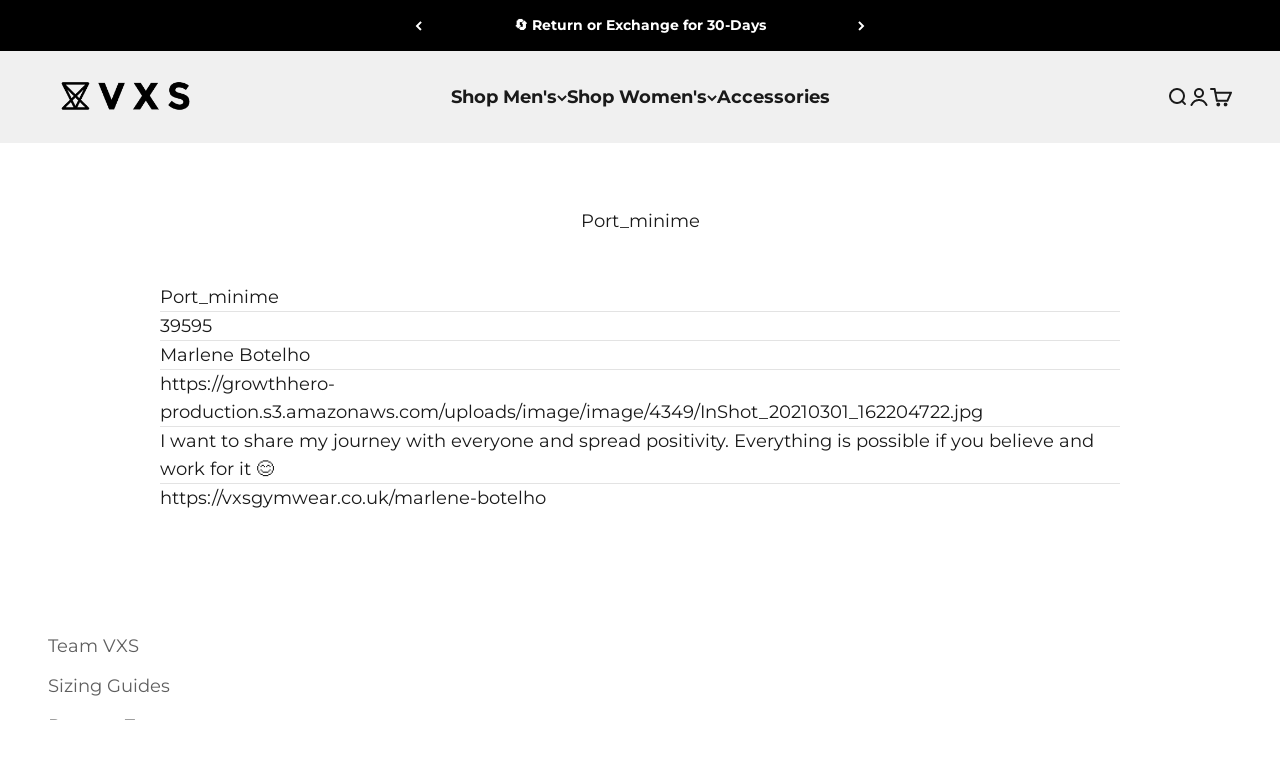

--- FILE ---
content_type: text/javascript
request_url: https://cdn.shopify.com/extensions/019be431-5562-74ac-979a-623f57a9a3e3/flits-79/assets/5150.02b9a3be.storeFrontContainer.4.6.8.chunk.js
body_size: 3129
content:
"use strict";(self.webpackChunkapp_container=self.webpackChunkapp_container||[]).push([[5150],{7167:(e,t,a)=>{a.d(t,{b:()=>n});var l=a(4914),o=a.n(l);const n=e=>{var t;let{optionValue:a,handleCountryChange:n}=e;const[c,s]=(0,l.useState)(null),i=(0,l.useRef)(!0),r=(e,t)=>-(e.toLowerCase().charCodeAt(0)-97)*t,_=(0,l.useCallback)((e=>({x:r(e[1],31.25),y:r(e[0],25)})),[]),m=(0,l.useCallback)((()=>{if(a){var e,t,l;const o=null!==(e=null===(t=window)||void 0===t||null===(t=t.country_list)||void 0===t?void 0:t[null==a?void 0:a.countryIndex])&&void 0!==e?e:null===(l=window)||void 0===l?void 0:l.country_list.find((e=>"+".concat(null==e?void 0:e.phoneCode)===(null==a?void 0:a.phoneCode)||"+".concat(e.phoneCode)===(null==a?void 0:a.phone)));if(o){const e=_(o.code).x+"px ",t=_(o.code).y+"px";s([e,t].join("")),n("+".concat(o.phoneCode))}}}),[a,_,n]);return(0,l.useEffect)((()=>{i.current&&a&&(i.current=!1,m())}),[i,m,a]),o().createElement("div",{className:"CountrySelectModule_flits_country_dropdown__mPwIn"},o().createElement("span",{className:"CountrySelectModule_flits_country_flag__E+3+W",style:{backgroundPosition:c}}),o().createElement("div",{className:"CountrySelectModule_flits_select_row__nXDWh"},o().createElement("select",{onChange:e=>{const t=e.target.selectedIndex,a=e.target.options[t],l=a.dataset.xPos+"px ",o=a.dataset.yPos+"px";s([l,o].join("")),n(a.dataset.countryCode)},className:"CountrySelectModule_flits_input__k+zl+"},null===(t=window)||void 0===t?void 0:t.country_list.map(((e,t)=>o().createElement("option",{key:t,"data-country-iso-code":e.code,"data-country-flag":e.code.toUpperCase().replace(/./g,(e=>String.fromCodePoint(e.charCodeAt(0)+127397))),"data-country-code":"+"+e.phoneCode,"data-x-pos":_(e.code).x,"data-y-pos":_(e.code).y,defaultValue:a===e.countryName},"".concat(e.countryName," (+").concat(e.phoneCode,")"))))),o().createElement("div",{className:"CountrySelectModule_flits_select_arrow__-DVdf"},o().createElement("svg",{viewBox:"0 0 24 24",width:"14",height:"14",stroke:"currentColor",strokeWidth:"1.5",strokeLinecap:"round",strokeLinejoin:"round",fill:"none",shapeRendering:"geometricPrecision"},o().createElement("path",{d:"M6 9l6 6 6-6"})))))}},212:(e,t,a)=>{a.d(t,{_:()=>c});const l="SkeletonOrderModule_flits_skeleton_order_box__PG4Pe";var o=a(4914),n=a.n(o);const c=()=>Array.from({length:1},((e,t)=>n().createElement("div",{key:t,className:"".concat("SkeletonOrderModule_flits_order_card__hSreq")},n().createElement("div",{className:"SkeletonOrderModule_flits_order_details__iKyFb"},n().createElement("div",{className:"SkeletonOrderModule_flits_order_information__-6VTO"},n().createElement("div",{className:"SkeletonOrderModule_flits_order_information_row__BRPEm"},n().createElement("div",{className:l}),n().createElement("div",{className:l}),n().createElement("div",{className:l}))),n().createElement("div",{className:""},n().createElement("div",{className:"SkeletonOrderModule_flits_order_button_grp__lI3DG"},n().createElement("div",{className:l}),n().createElement("div",{className:l})))),n().createElement("div",{className:"SkeletonOrderModule_flits_grand_total__44LBH"},n().createElement("div",{className:l}),n().createElement("div",{className:l})))))},5150:(e,t,a)=>{a.r(t),a.d(t,{ChangePasswordSuccessSvg:()=>c,CountrySelect:()=>N.b,ExtractDataCountry:()=>v,NotificationCustomPrompt:()=>f,SkeletonNavigation:()=>u,SkeletonOrder:()=>l._,WidgetIOSCustomPrompt:()=>p});var l=a(212),o=a(4914),n=a.n(o);const c=n().createElement("svg",{id:"Layer_1",viewBox:"0 0 65.91 60.02"},n().createElement("g",{id:"Layer_2","data-name":"Layer 2"},n().createElement("g",{id:"Layer_1-2","data-name":"Layer 1"},n().createElement("path",{d:"M33.48,60c-16.16.12-29.28-1.38-29.29-3.36l58.53-.44c0,2-13.08,3.68-29.24,3.8Z",style:{fill:"url(#smile-radial-gradient)"}}),n().createElement("path",{d:"M11.56,31.47,0,28.47A28.19,28.19,0,0,1,28,.07L37.5,0Z",style:{fill:"url(#smile-linear-gradient)"}}),n().createElement("path",{d:"M37.93,56.37l-9.53.08A28.2,28.2,0,0,1,0,28.47l9.53-.07Z",style:{fill:"url(#smile-linear-gradient-2)"}}),n().createElement("path",{d:"M37.72,0A28.19,28.19,0,1,1,9.53,28.19,28.19,28.19,0,0,1,37.72,0Z",style:{fill:"url(#smile-linear-gradient-3)"}}),n().createElement("path",{d:"M37.73,35.14A39.62,39.62,0,0,0,50.42,32.9,2.51,2.51,0,0,1,53.66,36a16.6,16.6,0,0,1-6.55,9c-2.67,1.83-5.9,2.37-9.38,2.37S31,46.83,28.35,45a16.67,16.67,0,0,1-6.56-9A2.52,2.52,0,0,1,25,32.9a39.74,39.74,0,0,0,12.7,2.24Z",style:{fill:"url(#smile-linear-gradient-4)"}}),n().createElement("path",{d:"M28.72,18.79a2.94,2.94,0,0,1,2.93,2.94v5.64a.32.32,0,1,1-.64,0V24.3A2.29,2.29,0,0,0,28.76,22a2.34,2.34,0,0,0-2.33,2.35v3a.32.32,0,1,1-.64,0V21.73a2.94,2.94,0,0,1,2.93-2.94Z",style:{fill:"url(#smile-linear-gradient-5)"}}),n().createElement("path",{d:"M46.93,18.79a2.94,2.94,0,0,1,2.93,2.94v5.64a.33.33,0,0,1-.65,0V24.3A2.29,2.29,0,0,0,47,22a2.34,2.34,0,0,0-2.33,2.35v3a.32.32,0,0,1-.32.32.32.32,0,0,1-.32-.32V21.73a2.94,2.94,0,0,1,2.93-2.94Z",style:{fill:"url(#smile-linear-gradient-6)"}}),n().createElement("path",{d:"M52.84,17.43a.63.63,0,0,1-.46-.19A8,8,0,0,0,44,15.37a.64.64,0,1,1-.44-1.21,9.31,9.31,0,0,1,9.7,2.17.63.63,0,0,1,0,.91A.61.61,0,0,1,52.84,17.43Z",style:{fill:"#ac6e42"}}),n().createElement("path",{d:"M22.16,17.24a.65.65,0,0,1,0-.91,9.33,9.33,0,0,1,9.71-2.17.64.64,0,0,1-.44,1.21,8,8,0,0,0-8.36,1.87.61.61,0,0,1-.45.19A.63.63,0,0,1,22.16,17.24Z",style:{fill:"url(#smile-linear-gradient-7)"}}),n().createElement("path",{d:"M56.26,31.45H53.79a2.12,2.12,0,0,1,0-4.23h2.47a2.12,2.12,0,0,1,0,4.23Zm-34.6,0a2.12,2.12,0,1,0,0-4.23H19.2a2.12,2.12,0,1,0,0,4.23Z",style:{fill:"url(#smile-linear-gradient-8)"}}),n().createElement("path",{d:"M28.35,45c1.75-2,5.29-3.46,9.38-3.46S45.36,43,47.11,45a16.57,16.57,0,0,1-18.76,0Z",style:{fill:"url(#smile-linear-gradient-9)"}})))),s="SkeletonNavigationModule_flits_skeleton_menus_list_box__KSuLq",i="SkeletonNavigationModule_flits_skeleton_menu_divider__5nb+T",r="SkeletonNavigationModule_flits_skeleton_menu_item__lTqwW",_="SkeletonNavigationModule_flits_skeleton_box_1__EMdq4",m="SkeletonNavigationModule_flits_skeleton_box_2__yBdhc",d="SkeletonNavigationModule_flits_skeleton_box__l1nc1",u=()=>n().createElement(n().Fragment,null,n().createElement("div",{className:"".concat("SkeletonNavigationModule_flits_skeleton_account_container__IDcyq")},n().createElement("div",{className:"".concat("SkeletonNavigationModule_flits_skeleton_desktop__Iet3-")},n().createElement("div",{className:"".concat("SkeletonNavigationModule_flits_skeleton_greeting_header__Bn6mW"," ").concat(d)},n().createElement("p",{className:""},n().createElement("span",{className:""}),n().createElement("span",{className:""}))),n().createElement("div",{className:"".concat("SkeletonNavigationModule_flits_skeleton_menu_nav__9gaiw")},n().createElement("div",{className:"".concat("SkeletonNavigationModule_flits_skeleton_navigation_header__B6-xr")},n().createElement("div",{className:"".concat("SkeletonNavigationModule_flits_skeleton_user_avatar__wvfUs"," ").concat(d)}),n().createElement("div",{className:"".concat("SkeletonNavigationModule_flits_skeleton_user_box__Pd9NM")},n().createElement("div",{className:"".concat(d," ").concat("SkeletonNavigationModule_flits_skeleton_user_name__aDURg")},n().createElement("p",{className:""})),n().createElement("div",{className:"".concat(d," ").concat("SkeletonNavigationModule_flits_skeleton_time__vI5A9")},n().createElement("svg",{className:""},n().createElement("g",null,n().createElement("circle",{className:"",cx:"50%",cy:"50%",r:"45%"})),n().createElement("g",{className:""},n().createElement("line",{x1:"50%",y1:"50%",x2:"50%",y2:"25%",id:"flits-hourhand"}),n().createElement("line",{x1:"50%",y1:"50%",x2:"50%",y2:"15%",id:"flits-minutehand"}),n().createElement("line",{x1:"50%",y1:"50%",x2:"50%",y2:"12%",id:"flits-secondhand"})),n().createElement("circle",{className:"",cx:"50%",cy:"50%",r:"3%"})),n().createElement("p",{className:""})))),n().createElement("div",{className:"".concat(s)},n().createElement("div",{className:"".concat(r)},n().createElement("div",{className:"".concat(d," ").concat(_)})),n().createElement("div",{className:"".concat(r)},n().createElement("div",{className:"".concat(d," ").concat(m)})),n().createElement("div",{className:"".concat(i)}),n().createElement("div",{className:"".concat(r)},n().createElement("div",{className:"".concat(d," ").concat("SkeletonNavigationModule_flits_skeleton_box_3__yzpMn")})),n().createElement("div",{className:"".concat(r)},n().createElement("div",{className:"".concat(d," ").concat("SkeletonNavigationModule_flits_skeleton_box_4__WsLrl")})),n().createElement("div",{className:"".concat(i)}),n().createElement("div",{className:"".concat(r)},n().createElement("div",{className:"".concat(d," ").concat("SkeletonNavigationModule_flits_skeleton_box_5__fzVSb")})),n().createElement("div",{className:"".concat(r)},n().createElement("div",{className:"".concat(d," ").concat("SkeletonNavigationModule_flits_skeleton_box_6__Fe+Yp")})),n().createElement("div",{className:"".concat(i)}),n().createElement("div",{className:"".concat(r)},n().createElement("div",{className:"".concat(d," ").concat("SkeletonNavigationModule_flits_skeleton_box_7__Thu8F")})),n().createElement("div",{className:"".concat(r)},n().createElement("div",{className:"".concat(d," ").concat("SkeletonNavigationModule_flits_skeleton_box_8__eaL3j")})),n().createElement("div",{className:"".concat(r)},n().createElement("div",{className:"".concat(d," ").concat("SkeletonNavigationModule_flits_skeleton_box_9__TsA+7")})),n().createElement("div",{className:"".concat(i)}),n().createElement("div",{className:"".concat(r)},n().createElement("div",{className:"".concat(d," ").concat("SkeletonNavigationModule_flits_skeleton_box_10__xCkQy")})),n().createElement("div",{className:"".concat(i)}),n().createElement("div",{className:"".concat(r)},n().createElement("div",{className:"".concat(d," ").concat("SkeletonNavigationModule_flits_skeleton_box_11__Ba7VN")})),n().createElement("div",{className:"".concat(r)},n().createElement("div",{className:"".concat(d," ").concat("SkeletonNavigationModule_flits_skeleton_box_12__3Zawn")})))),n().createElement("div",{className:"".concat("SkeletonNavigationModule_flits_skeleton_account_body__QSiKZ")}),n().createElement("div",{className:""})),n().createElement("div",{className:"".concat("SkeletonNavigationModule_flits_skeleton_mobile__mrifA")},n().createElement("div",{className:"".concat("SkeletonNavigationModule_flits_skeleton_slider_menu_nav__VWzMk")},n().createElement("div",{className:""},n().createElement("div",{className:""})),n().createElement("div",{className:"".concat(s)},n().createElement("div",{className:"".concat(r)},n().createElement("div",{className:"".concat(d," ").concat(_)}),n().createElement("div",{className:"".concat(d," ").concat(m)})),n().createElement("div",{className:"".concat(r)},n().createElement("div",{className:"".concat(d," ").concat(_)}),n().createElement("div",{className:"".concat(d," ").concat(m)})),n().createElement("div",{className:"".concat(r)},n().createElement("div",{className:"".concat(d," ").concat(_)}),n().createElement("div",{className:"".concat(d," ").concat(m)})))),n().createElement("div",{className:"".concat("SkeletonNavigationModule_flits_skeleton_mobile_account_body__ZeskN")})))),v=()=>{const e=document.getElementsByClassName("flits-country-province-name")[0],t=document.createElement("select");t.innerHTML=e.innerHTML;const a=t.querySelectorAll("option"),l=[],o={};return a.forEach(((e,t)=>{l.push({code:e.getAttribute("value"),name:e.innerText});const a=(JSON.parse(e.getAttribute("data-provinces"))||[]).map((e=>({code:e[0],name:e[1]})));o[e.getAttribute("value")]=a})),{countries:l,provinces:o}};var N=a(7167),E=a(7629);a(5135);const f=e=>{let{openModal:t,closeModal:a,data:l,handleSubscribe:c}=e;const[s,i]=(0,o.useState)(window.innerWidth),r=(0,o.useCallback)((()=>{switch(window.innerWidth<767?null==l?void 0:l.position_mobile:null==l?void 0:l.position_desktop){case"bottom_left":return"NotificationCustomPrompt_flits_bottom_left__j1ZKP";case"bottom_right":return"NotificationCustomPrompt_flits_bottom_right__rK5OZ";case"bottom_centered":case"bottom":return"NotificationCustomPrompt_flits_bottom_centered__yuldd";case"centered":return"NotificationCustomPrompt_flits_centered__pI5Or";case"top_right":return"NotificationCustomPrompt_flits_top_right__PyCSK";case"top_left":return"NotificationCustomPrompt_flits_top_left__eLqGw";case"top_centered":case"top":return"NotificationCustomPrompt_flits_top_centered__ZIhgD";default:return""}}),[null==l?void 0:l.position_desktop,null==l?void 0:l.position_mobile]);return(0,o.useEffect)((()=>{const e=()=>{i(r())};return i(r()),window.addEventListener("resize",e),()=>{window.removeEventListener("resize",e)}}),[r]),n().createElement(E.a,{open:t,focusTrapped:!1,onClose:a,classNames:{modal:"".concat("NotificationCustomPrompt_flits_width__vMzA4"," ").concat(s),closeIcon:"".concat("NotificationCustomPrompt_flits_close__gyGj9")},closeOnOverlayClick:!1,showCloseIcon:!1,blockScroll:!1},n().createElement("div",null,n().createElement("div",{className:"NotificationCustomPrompt_flits_description__p7agF"},(null==l?void 0:l.logo_url)&&n().createElement("img",{className:"NotificationCustomPrompt_flits_image__bg1Es",src:null==l?void 0:l.logo_url,alt:"logo"}),n().createElement("div",{className:"NotificationCustomPrompt_flits_title__kQQi6"},n().createElement("span",{className:"NotificationCustomPrompt_flits_title_h2__-SUgT"},null==l?void 0:l.title),n().createElement("p",{className:"NotificationCustomPrompt_flits_description_p__QmL2b"},null==l?void 0:l.description))),n().createElement("div",{className:"NotificationCustomPrompt_flits_btn_2__0UcU1"},n().createElement("button",{className:"NotificationCustomPrompt_flits_button_later__J8rpQ",onClick:a},null==l?void 0:l.secondary_button_text),n().createElement("button",{style:{backgroundColor:null==l?void 0:l.primary_button_background_color,color:null==l?void 0:l.primary_button_text_color},className:"NotificationCustomPrompt_flits_button_subscribe__-Wt0J",onClick:c},null==l?void 0:l.primary_button_text))))},p=e=>{var t;let{openModal:a,closeModal:l,data:o,handleSubscribe:c}=e;return n().createElement(E.a,{open:a,focusTrapped:!1,onClose:l,classNames:{modal:"".concat("WidgetIOSCustomPrompt_flits_width__SITEZ"," ").concat("WidgetIOSCustomPrompt_flits_bottom_centered__Ul8b4"),closeIcon:"".concat("WidgetIOSCustomPrompt_flits_close__z1ojK"),closeButton:"".concat("WidgetIOSCustomPrompt_flits_button__OKcZ8")},closeIcon:!1,blockScroll:!1},n().createElement("div",{className:"WidgetIOSCustomPrompt_flits_description__Y-Utw"},n().createElement("div",{className:"WidgetIOSCustomPrompt_flits_title__l5KKb"},n().createElement("h2",{className:"WidgetIOSCustomPrompt_flits_title_h2__SxtzB"},null==o?void 0:o.ios_title),n().createElement("p",{className:"WidgetIOSCustomPrompt_flits_description_p__YnQ8i",dangerouslySetInnerHTML:{__html:null==o||null===(t=o.ios_description)||void 0===t?void 0:t.replaceAll("##share_icon##","<img src=\"data:image/svg+xml,%3Csvg class='pushowl-ios-share-icon' width='12' height='16' viewBox='0 0 12 16' fill='none' xmlns='http://www.w3.org/2000/svg' %3E%3Cpath d='M6.24902 10.1436C6.52197 10.1436 6.75684 9.91504 6.75684 9.64844V3.12939L6.71875 2.17725L7.14404 2.62793L8.10889 3.65625C8.19775 3.75781 8.32471 3.80859 8.45166 3.80859C8.71191 3.80859 8.91504 3.61816 8.91504 3.35791C8.91504 3.22461 8.85791 3.12305 8.7627 3.02783L6.61719 0.958496C6.49023 0.831543 6.38232 0.787109 6.24902 0.787109C6.12207 0.787109 6.01416 0.831543 5.88086 0.958496L3.73535 3.02783C3.64014 3.12305 3.58936 3.22461 3.58936 3.35791C3.58936 3.61816 3.77979 3.80859 4.04639 3.80859C4.16699 3.80859 4.30664 3.75781 4.39551 3.65625L5.354 2.62793L5.78564 2.17725L5.74756 3.12939V9.64844C5.74756 9.91504 5.97607 10.1436 6.24902 10.1436ZM2.61182 15.1138H9.89258C11.2192 15.1138 11.8857 14.4536 11.8857 13.146V6.81104C11.8857 5.50342 11.2192 4.84326 9.89258 4.84326H8.12158V5.86523H9.87354C10.502 5.86523 10.8638 6.20801 10.8638 6.86816V13.0889C10.8638 13.749 10.502 14.0918 9.87354 14.0918H2.62451C1.98975 14.0918 1.64062 13.749 1.64062 13.0889V6.86816C1.64062 6.20801 1.98975 5.86523 2.62451 5.86523H4.38281V4.84326H2.61182C1.28516 4.84326 0.618652 5.50342 0.618652 6.81104V13.146C0.618652 14.4536 1.28516 15.1138 2.61182 15.1138Z' fill='%233478F6' %3E%3C/path%3E%3C/svg%3E\" alt=\"share svg\"></img>")}}))))}},5135:()=>{}}]);

--- FILE ---
content_type: text/javascript
request_url: https://cdn.shopify.com/extensions/019be431-5562-74ac-979a-623f57a9a3e3/flits-79/assets/8448.35f0e05f.storeFrontContainer.4.6.8.chunk.js
body_size: 188
content:
"use strict";(self.webpackChunkapp_container=self.webpackChunkapp_container||[]).push([[8448],{8448:(e,n,t)=>{t.a(e,(async(e,o)=>{try{function l(){return l=Object.assign?Object.assign.bind():function(e){for(var n=1;n<arguments.length;n++){var t=arguments[n];for(var o in t)({}).hasOwnProperty.call(t,o)&&(e[o]=t[o])}return e},l.apply(null,arguments)}t.r(n),t.d(n,{RemoteApp:()=>v,default:()=>h});const{React:a,Suspense:i,useEffect:d}=await t.e(4914).then(t.t.bind(t,4914,23)).then((e=>({Suspense:e.Suspense,React:e.default,useEffect:e.useEffect}))),r=await t.e(4444).then(t.t.bind(t,4444,23)).then((e=>e.default)),{useSelector:u}=await t.e(8330).then(t.t.bind(t,8330,23)).then((e=>({useSelector:e.useSelector}))),{InitialLoader:s}=await t.e(3254).then(t.bind(t,3254)).then((e=>e)),{NameSlice:c,Slice:p}=await t.e(2446).then(t.bind(t,2446)).then((e=>e)),f=await t.e(3315).then(t.bind(t,3315)).then((e=>e.default)),{CheckRequireField:m}=await t.e(8435).then(t.bind(t,8435)).then((e=>e));function v(e){var n,t,o,l;let u=null!=e&&e.app?JSON.parse(JSON.stringify(e.app)):null;"defaultURL"===(null==u?void 0:u.remoteUrl)&&(u.remoteUrl=window.flitsThemeAppExtensionObjects.flitsGetStoreMicrofrontendUrl(null==u?void 0:u.remoteName));const{Component:s}=r(u),v=null===(n=window.flitsPreloadedModules)||void 0===n?void 0:n.has(null==u?void 0:u.moduleToLoad),h=null===(t=window.flitsPreloadedAndRenderedModules)||void 0===t?void 0:t.has(null==u?void 0:u.moduleToLoad),w=window.UnoDuoComponent[null==u?void 0:u.skeletonToLoad];if(d((()=>{p[null==u?void 0:u.remoteName]&&(f.reducerManager.add(c[null==u?void 0:u.remoteName],p[null==u?void 0:u.remoteName]),f.reducerManager.add(c.StoreFrontShopifyData,p.StoreFrontShopifyData))})),!m(null!==(o=null!==(l=null==u?void 0:u.requiredArray)&&void 0!==l?l:null==u?void 0:u.required)&&void 0!==o?o:[]))return null;if(v&&h)return null;const S=s;return a.createElement(i,{fallback:"Loading"!==(null==u?void 0:u.skeletonToLoad)&&"LoadingWithOutShadow"!==(null==u?void 0:u.skeletonToLoad)&&null!=w?a.createElement(w,null):a.createElement("div",null)},S&&a.createElement(S,e))}function h(e){const n=u((e=>e.storeFrontContainer.microFrontEndData)).microfront_remotes.remotes[e.remoteApp];return n?a.createElement(a.Fragment,null,("Loading"===(null==n?void 0:n.skeletonToLoad)||"LoadingWithOutShadow"===(null==n?void 0:n.skeletonToLoad))&&void 0!==(null==n?void 0:n.skeletonToLoad)&&null!==(null==n?void 0:n.skeletonToLoad)&&"storeFrontNavigation"!==(null==e?void 0:e.remoteApp)&&a.createElement(s,{loader:null==n?void 0:n.skeletonToLoad}),a.createElement(v,l({app:n},e))):a.createElement("div",null,"App not found")}o()}catch(w){o(w)}}),1)}}]);